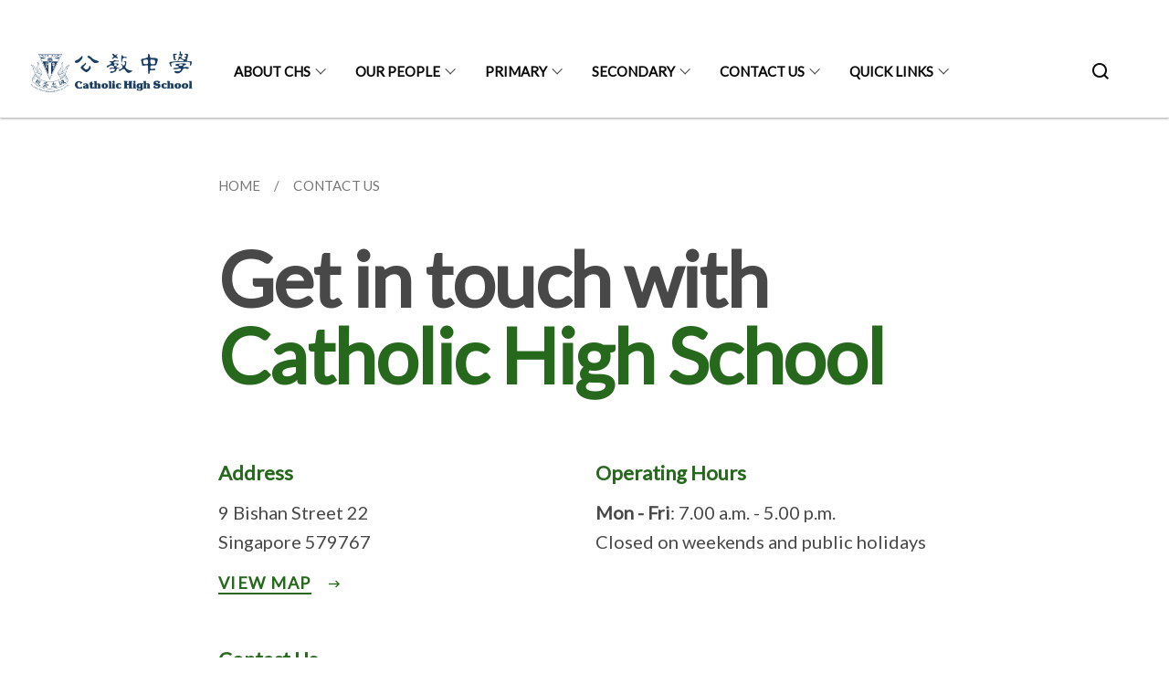

--- FILE ---
content_type: text/html
request_url: https://www.catholichigh.moe.edu.sg/contact-us/
body_size: 3998
content:
<!doctype html>
<html lang="en"><head><script>(function(w,d,s,l,i){w[l]=w[l]||[];w[l].push({'gtm.start':
  new Date().getTime(),event:'gtm.js'});var f=d.getElementsByTagName(s)[0],
  j=d.createElement(s),dl=l!='dataLayer'?'&l='+l:'';j.async=true;j.src=
  'https://www.googletagmanager.com/gtm.js?id='+i+dl;f.parentNode.insertBefore(j,f);
  })(window,document,'script','dataLayer','GTM-WXJKSPTL');
</script><meta charset="utf8">
    <meta name="viewport"
          content="width=device-width, user-scalable=yes, initial-scale=1.0">
    <meta http-equiv="X-UA-Compatible" content="ie=edge">
    <meta name="twitter:card" content="summary_large_image"><meta property="og:title" content="Contact Us"><meta property="og:description" content="">
    <meta name="Description" CONTENT="">
    <meta property="og:image" content="https://catholichigh.moe.edu.sg/images/chslogo1.png">
    <meta property="og:url" content="https://catholichigh.moe.edu.sg/contact-us/"><link rel="canonical" href="https://catholichigh.moe.edu.sg/contact-us/" /><link rel="shortcut icon" href="/images/chslogo1.png" type="image/x-icon"><link rel="stylesheet" href="/assets/css/styles.css">
    <link rel="stylesheet" href="/assets/css/blueprint.css">
    <link rel="stylesheet" href="/misc/custom.css">
    <link rel="stylesheet" href="https://fonts.googleapis.com/css?family=Lato:400,600" crossorigin="anonymous">
    <link href='https://cdnjs.cloudflare.com/ajax/libs/boxicons/2.0.9/css/boxicons.min.css' rel='stylesheet'><link type="application/atom+xml" rel="alternate" href="https://catholichigh.moe.edu.sg/feed.xml" title="Catholic High School" /><script src="https://assets.wogaa.sg/scripts/wogaa.js" crossorigin="anonymous"></script><title>Contact Us</title>
</head>
<body>
<div class="masthead-container" id="navbar" onclick><section class="bp-section bp-masthead is-invisible"><div class="bp-container">
      <div class="row is-multiline is-vcentered masthead-layout-container">
        <div class="col is-9-desktop is-12-touch has-text-centered-touch">
          <div class="masthead-layout" id="bp-masthead">
            <span
              class="sgds-icon sgds-icon-sg-crest is-size-5"
              style="color: red"
            ></span>
            <span style="display: table-cell; vertical-align: middle">
              <span class="banner-text-layout">
                <span class="is-text">
                  A Singapore Government Agency Website&ensp;
                </span>
                <span class="bp-masthead-button" id="masthead-dropdown-button">
                  <span class="is-text bp-masthead-button-text">
                    How to identify
                  </span>
                  <span
                    class="sgds-icon sgds-icon-chevron-down is-size-7"
                    id="masthead-chevron"
                  ></span>
                </span>
              </span>
            </span>
          </div>
          <div
            class="masthead-divider is-hidden"
            id="masthead-divider"
            style="padding-left: -12px; padding-right: -12px"
          ></div>
        </div>
        <div class="col banner-content-layout is-hidden" id="banner-content">
          <div class="banner-content">
            <img
              src="/assets/img/government_building.svg"
              class="banner-icon"
            />
            <div class="banner-content-text-container">
              <strong class="banner-content-title"
                >Official website links end with .gov.sg</strong
              >
              <p>
                Government agencies communicate via
                <strong> .gov.sg </strong>
                websites <span class="avoidwrap">(e.g. go.gov.sg/open)</span>.
                <a
                  href="https://go.gov.sg/trusted-sites"
                  class="banner-content-text bp-masthead-button-link bp-masthead-button-text"
                  target="_blank"
                  rel="noreferrer"
                >
                  Trusted website<Text style="letter-spacing: -3px">s</Text>
                </a>
              </p>
            </div>
          </div>
          <div class="banner-content">
            <img src="/assets/img/lock.svg" class="banner-icon" />
            <div class="banner-content-text-container">
              <strong class="banner-content-title"
                >Secure websites use HTTPS</strong
              >
              <p>
                Look for a
                <strong> lock </strong>(<img
                  src="/assets/img/lock.svg"
                  class="inline-banner-icon"
                />) or https:// as an added precaution. Share sensitive
                information only on official, secure websites.
              </p>
            </div>
          </div>
        </div>
      </div>
    </div>
  </section>
</section>
<nav class="navbar is-transparent">
        <div class="bp-container">

        <div class="navbar-brand">
            <a class="navbar-item" href="/">
                <img src="/images/chslogo2.png" alt="Homepage" style="max-height:75px;max-width:200px;height:auto;width:auto;">
            </a>
            <div class="navbar-burger burger" data-target="navbarExampleTransparentExample">
                <span></span>
                <span></span>
                <span></span>
            </div>
        </div>
        <div id="navbarExampleTransparentExample" class="bp-container is-fluid margin--none navbar-menu">
            <div class="navbar-start"><div class="navbar-item is-hidden-widescreen is-search-bar">
                    <form action="/search/" method="get">
                        <div class="field has-addons">
                            <div class="control has-icons-left is-expanded">
                                <input class="input is-fullwidth" id="search-box-mobile" type="text" placeholder="What are you looking for?" name="query">
                                    <span class="is-large is-left">
                                    <i class="sgds-icon sgds-icon-search search-bar"></i>
                                    </span>
                            </div>
                        </div>
                    </form>
                </div><div class="navbar-item has-dropdown is-hoverable"><a href="/about/about-chs/history-and-philosophy/" class="navbar-link is-uppercase">About CHS</a><div class="navbar-dropdown"><a href="/about/principals-foreword/" class="navbar-item sub-link">Principal's Foreword</a><a href="/about/about-chs/history-and-philosophy/" class="navbar-item sub-link">History and Philosophy</a><a href="/about/student-outcomes/" class="navbar-item sub-link">Student Outcomes</a><a href="/about/joint-integrated-programme/overview/" class="navbar-item sub-link">Joint Integrated Programme</a><a href="/about/partnerships/" class="navbar-item sub-link">Partnerships</a><a href="/about/Our-CHS-Campus/" class="navbar-item sub-link">Our CHS Campus</a></div>
                            <div class="selector is-hidden-touch is-hidden-desktop-only"></div>
                        </div><div class="navbar-item has-dropdown is-hoverable"><a href="#" class="navbar-link is-uppercase">Our People</a><div class="navbar-dropdown"><a href="/staff/primary-section" class="navbar-item sub-link">School Staff</a><a href="/our-partners/smc/" class="navbar-item sub-link">School Management Committee</a><a href="https://cha.org.sg/" target="_blank" rel="noopener nofollow" class="navbar-item sub-link">Catholic High Alumni (CHA)</a><a href="https://docs.google.com/forms/d/1hNNZZL0DSz2lLWBlXAE468_Qz6w5PLnMCF7Zs6WMJdk/viewform?edit_requested=true" target="_blank" rel="noopener nofollow" class="navbar-item sub-link">Catholic Parents Community</a><a href="https://www.facebook.com/CHS.Dads4Life/" target="_blank" rel="noopener nofollow" class="navbar-item sub-link">Dads4Life FB</a><a href="https://www.facebook.com/psg.chs/" target="_blank" rel="noopener nofollow" class="navbar-item sub-link">Parent Support Group FB</a></div>
                            <div class="selector is-hidden-touch is-hidden-desktop-only"></div>
                        </div><div class="navbar-item has-dropdown is-hoverable"><a href="#" class="navbar-link is-uppercase">Primary</a><div class="navbar-dropdown"><a href="/academic/english-language/overview/" class="navbar-item sub-link">Academic</a><a href="/non-academic/cca/overview/" class="navbar-item sub-link">Non-Academic</a></div>
                            <div class="selector is-hidden-touch is-hidden-desktop-only"></div>
                        </div><div class="navbar-item has-dropdown is-hoverable"><a href="/secondary/prospectus/" class="navbar-link is-uppercase">Secondary</a><div class="navbar-dropdown"><a href="/secondary/prospectus/" class="navbar-item sub-link">Prospectus</a><a href="/secondary/awards-and-achievements/overview/" class="navbar-item sub-link">Awards & Achievements</a><a href="/secondary/distinctive-programmes/overview/" class="navbar-item sub-link">Distinctive Programmes</a><a href="/dual-track-curriculum/overview/" class="navbar-item sub-link">Dual Track Curriculum</a><a href="/student-development/pe-and-cca/overview/" class="navbar-item sub-link">Student Development</a><a href="/secondary/talent-development-programmes/overview/" class="navbar-item sub-link">Talent Development Programmes</a><a href="/secondary/faqs/" class="navbar-item sub-link">FAQs (Secondary Section)</a></div>
                            <div class="selector is-hidden-touch is-hidden-desktop-only"></div>
                        </div><div class="navbar-item has-dropdown is-hoverable"><a href="/contact-and-outreach/school-and-services/" class="navbar-link is-uppercase">Contact Us</a><div class="navbar-dropdown"><a href="/contact-and-outreach/school-and-services/" class="navbar-item sub-link">School & Services</a><a href="https://www.facebook.com/chs.gongjiao" target="_blank" rel="noopener nofollow" class="navbar-item sub-link">Facebook</a><a href="https://www.instagram.com/chs.gongjiao" target="_blank" rel="noopener nofollow" class="navbar-item sub-link">Instagram</a></div>
                            <div class="selector is-hidden-touch is-hidden-desktop-only"></div>
                        </div><div class="navbar-item has-dropdown is-hoverable"><a href="/dual-track-curriculum/Integrated-Programme/about-eunoia-jc/" class="navbar-link is-uppercase">Quick Links</a><div class="navbar-dropdown"><a href="https://go.gov.sg/chshelpdesk" target="_blank" rel="noopener nofollow" class="navbar-item sub-link">CHS ICT Helpdesk (Primary)</a><a href="https://go.gov.sg/chspasswordreset" target="_blank" rel="noopener nofollow" class="navbar-item sub-link">CHS ICT Helpdesk (Secondary)</a><a href="https://www.myskillsfuture.gov.sg/secondary" target="_blank" rel="noopener nofollow" class="navbar-item sub-link">MySkillsFuture Portal</a><a href="https://pg.moe.edu.sg/" target="_blank" rel="noopener nofollow" class="navbar-item sub-link">Parents Gateway (PG)</a><a href="https://workspace.google.com/dashboard" target="_blank" rel="noopener nofollow" class="navbar-item sub-link">Student iCON</a><a href="https://vle.learning.moe.edu.sg/login" target="_blank" rel="noopener nofollow" class="navbar-item sub-link">Student Learning Space (SLS)</a><a href="/group-personal-accident-gpa-insurance-for-students/" class="navbar-item sub-link">GPA Insurance for Students</a><a href="/chs-safety-guidelines-for-pe-lessons-cca/" class="navbar-item sub-link">PE & CCA Safety Guidelines</a><a href="/advertisement/school-bus-primary/" class="navbar-item sub-link">School Bus Application</a><a href="/advertisement/canteen-primary/" class="navbar-item sub-link">School Canteen Application</a><a href="https://www.moe.gov.sg/financial-matters/fees" target="_blank" rel="noopener nofollow" class="navbar-item sub-link">School Fees</a><a href="https://www.simplygo.com.sg/lost-concession-card-replacement/" target="_blank" rel="noopener nofollow" class="navbar-item sub-link">School Smart Card Replacement</a><a href="https://go.gov.sg/chsprimarywaitlist" target="_blank" rel="noopener nofollow" class="navbar-item sub-link">Waitlist (Primary)</a></div>
                            <div class="selector is-hidden-touch is-hidden-desktop-only"></div>
                        </div></div><div class="navbar-end is-hidden-touch is-hidden-desktop-only">
                    <div class="navbar-item"><a class="bp-button is-text is-large" style="text-decoration: none" id="search-activate">
                                <span class="sgds-icon sgds-icon-search is-size-4"></span>
                            </a></div>
                </div></div>
        </div>
    </nav>

    <div class="bp-container hide is-hidden-touch is-hidden-desktop-only search-bar" id="search-bar">
        <div class="row margin--top--sm margin--bottom--sm is-gapless">

            <div class="col">
                <form action="/search/" method="get">
                  <div class="field has-addons">
                      <div class="control has-icons-left is-expanded">
                          <input class="input is-fullwidth is-large" id="search-box" type="text" placeholder="What are you looking for?" name="query" autocomplete="off">
                          <span class="is-large is-left">
                            <i class="sgds-icon sgds-icon-search is-size-4 search-bar"></i>
                          </span>

                      </div>
                      <div class="control">
                          <button type="submit" class="bp-button is-secondary is-medium has-text-white search-button">SEARCH</button>
                      </div>
                  </div>
                </form>
            </div>
        </div>
    </div>
</div>
<div id="main-content" role="main" onclick><section class="bp-section">
    <div class="bp-container">
        <div class="row is-inverted">
            <div class="col is-8 is-offset-2"><nav class="bp-breadcrumb" aria-label="breadcrumbs">
    <ul>
        <li><a href="/"><small>HOME</small></a></li><li><a href="/contact-us/"><small>CONTACT US</small></a></li></ul>
</nav>
</div>
        </div>
        <div class="row">
            <div class="col is-8 is-offset-2">
                <h1 class="display has-text-weight-semibold">Get in touch with<br><span class="has-text-secondary">Catholic High School</span></h1>
            </div>
        </div>
    </div>
</section>

<section class="bp-section is-small padding--bottom--lg">
    <div class="bp-container">
        <div class="row">
            <div class="col is-8 is-offset-2"><div class="row is-multiline margin--bottom"><div class="col is-6 padding--bottom--none"><h5 class="has-text-secondary"><b>Address</b></h5>
                                </div><div class="col is-6 padding--bottom--none is-hidden-mobile"><h5 class="has-text-secondary"><b>Operating Hours</b></h5></div><div class="col is-6">
                                <div><p class="content margin--top--none margin--bottom--none">9 Bishan Street 22</p><p class='content margin--top--none margin--bottom--none'>Singapore 579767</p><p class='content margin--top--none margin--bottom--none'></p><a href="https://maps.google.com/maps?q=9+Bishan+Street+22+Singapore+579767+" target="_blank" rel="noopener nofollow" class="bp-sec-button has-text-secondary margin--top">
                                        <div>
                                            <span>VIEW MAP</span>
                                            <i class="sgds-icon sgds-icon-arrow-right" aria-hidden="true"></i>
                                        </div>
                                    </a>
                                </div>
                            </div><div class="col is-6"><div><p class="margin--top--none">
                                                <b>Mon - Fri</b>:&nbsp;7.00 a.m. - 5.00 p.m.<br>Closed on weekends and public holidays</p></div>
                                </div></div><div class="row is-multiline margin--bottom--xl">
                        <div class="col is-12 padding--bottom--none">
                            <h5 class="has-text-secondary"><b>Contact Us</b></h5>
                        </div><div class="col is-6">
                                    <div><p class="has-text-weight-semibold margin--top--none margin--bottom--none">Primary Section</p><p class="margin--top--none margin--bottom--none"></p><p class="margin--top--none margin--bottom--none"></p><p class="margin--top--none margin--bottom--none"><dl class="dl-horizontal">    <dt>General Office:</dt><dd> 6458 9869</dd><dt>Fax Number:</dt> <dd>6459 3938</dd><dt>Email:</dt><dd><a href="mailto:chs_ps@moe.edu.sg">chs_ps@moe.edu.sg</a></dd></dl></p></div>
                                </div><div class="col is-6">
                                    <div><p class="has-text-weight-semibold margin--top--none margin--bottom--none">Secondary Section</p><p class="margin--top--none margin--bottom--none"></p><p class="margin--top--none margin--bottom--none"></p><p class="margin--top--none margin--bottom--none"><dl class="dl-horizontal">   <dt>General Office:</dt>   <dd>6458 2177</dd>    <dt>Fax Number:</dt>   <dd>6456 1322</dd>   <dt>Email:</dt>   <dd><a href="mailto:chs@moe.edu.sg">chs@moe.edu.sg</a></dd> </dl></p></div>
                                </div></div></div>
        </div>
    </div>
</section></div><footer class="bp-footer top-section" onclick>
    <div class="bp-container ">
        <div class="row">
            <div class="col header padding--top--lg padding--bottom--lg">
                <h5 class="sub-header has-text-white">
                    <b>Catholic High School</b>
                </h5>
            </div>
        </div>
        <div class="row is-top"><div class="row col is-multiline is-hidden-tablet-only is-hidden-mobile "><div class="col footer-page-links is-one-fifth is-hidden-tablet-only is-hidden-mobile padding--bottom--lg is-left"><p class="sub-header">
                                <b><a href="/about/about-chs/history-and-philosophy/" class="has-text-white">About CHS</a></b>
                            </p><p class="is-hidden-tablet-only is-hidden-mobile">
                                    <a href="/about/principals-foreword/">Principal's Foreword</a>
                                </p><p class="is-hidden-tablet-only is-hidden-mobile">
                                    <a href="/about/about-chs/history-and-philosophy/">History and Philosophy</a>
                                </p><p class="is-hidden-tablet-only is-hidden-mobile">
                                    <a href="/about/student-outcomes/">Student Outcomes</a>
                                </p><p class="is-hidden-tablet-only is-hidden-mobile">
                                    <a href="/about/joint-integrated-programme/overview/">Joint Integrated Programme</a>
                                </p><p class="is-hidden-tablet-only is-hidden-mobile">
                                    <a href="/about/partnerships/">Partnerships</a>
                                </p><p class="is-hidden-tablet-only is-hidden-mobile">
                                    <a href="/about/Our-CHS-Campus/">Our CHS Campus</a>
                                </p></div><div class="col footer-page-links is-one-fifth is-hidden-tablet-only is-hidden-mobile padding--bottom--lg is-left"><p class="sub-header">
                                <b><a href="#" class="has-text-white">Our People</a></b>
                            </p><p class="is-hidden-tablet-only is-hidden-mobile">
                                    <a href="/staff/primary-section">School Staff</a>
                                </p><p class="is-hidden-tablet-only is-hidden-mobile">
                                    <a href="/our-partners/smc/">School Management Committee</a>
                                </p><p class="is-hidden-tablet-only is-hidden-mobile">
                                    <a href="https://cha.org.sg/" target="_blank" rel="noopener nofollow">Catholic High Alumni (CHA)</a>
                                </p><p class="is-hidden-tablet-only is-hidden-mobile">
                                    <a href="https://docs.google.com/forms/d/1hNNZZL0DSz2lLWBlXAE468_Qz6w5PLnMCF7Zs6WMJdk/viewform?edit_requested=true" target="_blank" rel="noopener nofollow">Catholic Parents Community</a>
                                </p><p class="is-hidden-tablet-only is-hidden-mobile">
                                    <a href="https://www.facebook.com/CHS.Dads4Life/" target="_blank" rel="noopener nofollow">Dads4Life FB</a>
                                </p><p class="is-hidden-tablet-only is-hidden-mobile">
                                    <a href="https://www.facebook.com/psg.chs/" target="_blank" rel="noopener nofollow">Parent Support Group FB</a>
                                </p></div><div class="col footer-page-links is-one-fifth is-hidden-tablet-only is-hidden-mobile padding--bottom--lg is-left"><p class="sub-header">
                                <b><a href="#" class="has-text-white">Primary</a></b>
                            </p><p class="is-hidden-tablet-only is-hidden-mobile">
                                    <a href="/academic/english-language/overview/">Academic</a>
                                </p><p class="is-hidden-tablet-only is-hidden-mobile">
                                    <a href="/non-academic/cca/overview/">Non-Academic</a>
                                </p></div><div class="col footer-page-links is-one-fifth is-hidden-tablet-only is-hidden-mobile padding--bottom--lg is-left"><p class="sub-header">
                                <b><a href="/secondary/prospectus/" class="has-text-white">Secondary</a></b>
                            </p><p class="is-hidden-tablet-only is-hidden-mobile">
                                    <a href="/secondary/prospectus/">Prospectus</a>
                                </p><p class="is-hidden-tablet-only is-hidden-mobile">
                                    <a href="/secondary/awards-and-achievements/overview/">Awards & Achievements</a>
                                </p><p class="is-hidden-tablet-only is-hidden-mobile">
                                    <a href="/secondary/distinctive-programmes/overview/">Distinctive Programmes</a>
                                </p><p class="is-hidden-tablet-only is-hidden-mobile">
                                    <a href="/dual-track-curriculum/overview/">Dual Track Curriculum</a>
                                </p><p class="is-hidden-tablet-only is-hidden-mobile">
                                    <a href="/student-development/pe-and-cca/overview/">Student Development</a>
                                </p><p class="is-hidden-tablet-only is-hidden-mobile">
                                    <a href="/secondary/talent-development-programmes/overview/">Talent Development Programmes</a>
                                </p><p class="is-hidden-tablet-only is-hidden-mobile">
                                    <a href="/secondary/faqs/">FAQs (Secondary Section)</a>
                                </p></div><div class="col footer-page-links is-one-fifth is-hidden-tablet-only is-hidden-mobile padding--bottom--lg is-left"><p class="sub-header">
                                <b><a href="/dual-track-curriculum/Integrated-Programme/about-eunoia-jc/" class="has-text-white">Quick Links</a></b>
                            </p><p class="is-hidden-tablet-only is-hidden-mobile">
                                    <a href="https://go.gov.sg/chshelpdesk" target="_blank" rel="noopener nofollow">CHS ICT Helpdesk (Primary)</a>
                                </p><p class="is-hidden-tablet-only is-hidden-mobile">
                                    <a href="https://go.gov.sg/chspasswordreset" target="_blank" rel="noopener nofollow">CHS ICT Helpdesk (Secondary)</a>
                                </p><p class="is-hidden-tablet-only is-hidden-mobile">
                                    <a href="https://www.myskillsfuture.gov.sg/secondary" target="_blank" rel="noopener nofollow">MySkillsFuture Portal</a>
                                </p><p class="is-hidden-tablet-only is-hidden-mobile">
                                    <a href="https://pg.moe.edu.sg/" target="_blank" rel="noopener nofollow">Parents Gateway (PG)</a>
                                </p><p class="is-hidden-tablet-only is-hidden-mobile">
                                    <a href="https://workspace.google.com/dashboard" target="_blank" rel="noopener nofollow">Student iCON</a>
                                </p><p class="is-hidden-tablet-only is-hidden-mobile">
                                    <a href="https://vle.learning.moe.edu.sg/login" target="_blank" rel="noopener nofollow">Student Learning Space (SLS)</a>
                                </p><p class="is-hidden-tablet-only is-hidden-mobile">
                                    <a href="/group-personal-accident-gpa-insurance-for-students/">GPA Insurance for Students</a>
                                </p><p class="is-hidden-tablet-only is-hidden-mobile">
                                    <a href="/chs-safety-guidelines-for-pe-lessons-cca/">PE & CCA Safety Guidelines</a>
                                </p><p class="is-hidden-tablet-only is-hidden-mobile">
                                    <a href="/advertisement/school-bus-primary/">School Bus Application</a>
                                </p><p class="is-hidden-tablet-only is-hidden-mobile">
                                    <a href="/advertisement/canteen-primary/">School Canteen Application</a>
                                </p><p class="is-hidden-tablet-only is-hidden-mobile">
                                    <a href="https://www.moe.gov.sg/financial-matters/fees" target="_blank" rel="noopener nofollow">School Fees</a>
                                </p><p class="is-hidden-tablet-only is-hidden-mobile">
                                    <a href="https://www.simplygo.com.sg/lost-concession-card-replacement/" target="_blank" rel="noopener nofollow">School Smart Card Replacement</a>
                                </p><p class="is-hidden-tablet-only is-hidden-mobile">
                                    <a href="https://go.gov.sg/chsprimarywaitlist" target="_blank" rel="noopener nofollow">Waitlist (Primary)</a>
                                </p></div></div>
        </div><div class="row padding--top--lg is-left-desktop-only is-hidden-tablet-only is-hidden-mobile"  id="social-link-desktop-tablet">
            <div class="col is-flex is-two-thirds padding--top--sm padding--bottom--sm">
                <ul class='footer-link-container'><li><p><a href="https://ask.gov.sg/chs" target="_blank" rel="noopener nofollow">FAQ</a></p>
                        </li><li><p><a href="/contact-and-outreach/contact-school-and-services/overview/">Contact Us</a></p>
                        </li><li><p><a href="https://www.tech.gov.sg/report-vulnerability/">Report Vulnerability</a></p></li><li><p><a href="/privacy/">Privacy Statement</a></p></li><li><p><a href="/terms-of-use/">Terms of Use</a></p></li>
                </ul>
            </div><div class="col social-link-container has-text-right-desktop padding--top--sm padding--bottom--sm is-hidden-tablet-only is-hidden-mobile"><a href="https://www.facebook.com/chs.gongjiao" target="_blank" rel="noopener nofollow" class="social-link padding--left padding--bottom is-inline-block">
                            <span class="sgds-icon sgds-icon-facebook is-size-4" title="Facebook"></span>
                        </a><a href="https://www.instagram.com/chs.gongjiao/" target="_blank" rel="noopener nofollow" class="social-link padding--left padding--bottom is-inline-block">
                            <span class="bx bxl-instagram-alt is-size-4" title="Instagram"></span>
                        </a></div></div><div class="row">
            <div class="col footer-page-links is-hidden-desktop"><p>
                            <a href="/about/about-chs/history-and-philosophy/">About CHS</a>
                        </p><p>
                            <a href="#">Our People</a>
                        </p><p>
                            <a href="#">Primary</a>
                        </p><p>
                            <a href="/secondary/prospectus/">Secondary</a>
                        </p><p>
                            <a href="/dual-track-curriculum/Integrated-Programme/about-eunoia-jc/">Quick Links</a>
                        </p></div>
        </div>
        <div class="row is-hidden-desktop is-vcentered">
            <div class="col padding--top--md padding--bottom--md">
                <div class="col divider padding--top--none padding--bottom--none"></div>
            </div>
        </div>
        <div class="row">
            <div class="col is-hidden-desktop is-two-thirds padding--top--sm padding--bottom--sm"><p><a href="https://ask.gov.sg/chs" target="_blank" rel="noopener nofollow">FAQ</a></p><p><a href="/contact-and-outreach/contact-school-and-services/overview/">Contact Us</a></p><p><a href="https://www.tech.gov.sg/report-vulnerability/">Report Vulnerability</a></p><p><a href="/privacy/">Privacy Statement</a></p><p><a href="/terms-of-use/">Terms of Use</a></p>
            </div>
        </div>
        <div class="row">
            <div class="col social-link-container is-hidden-desktop padding--top--lg padding--bottom--none"><a href="https://www.facebook.com/chs.gongjiao" target="_blank" rel="noopener nofollow" class="social-link padding--right" title="Facebook">
                        <span class="sgds-icon sgds-icon-facebook is-size-4"></span>
                    </a><a href="https://www.instagram.com/chs.gongjiao/" target="_blank" rel="noopener nofollow" class="social-link padding--right" title="Instagram">
                        <span class="bx bxl-instagram-alt is-size-4"></span>
                    </a></div>
        </div>
    </div>
</footer><footer class="bp-footer bottom-section" onclick>
    <div class="bp-container">
        <div class="row is-vcentered">
            <div class="col padding--top--md padding--bottom--md">
                <div class="col divider padding--top--none padding--bottom--none"></div>
            </div>
        </div>
        <div class="row is-vcentered">
            <div class="col has-text-left-desktop has-text-left-tablet has-text-left-mobile">
                <ul>
                    <li>
                        <p class="footer-credits"><a href="https://www.isomer.gov.sg/" target="_blank" rel="noopener nofollow">Created with <img src="/assets/img/isomer_logo.svg" alt="Isomer Logo"></a>
                        </p>
                    </li>
                    <li>
                        <p class="footer-credits"><a href="https://www.open.gov.sg/" target="_blank" rel="noopener nofollow">Built by <img src="/assets/img/ogp_logo.svg" alt="Open Government Products Logo"></a>
                        </p>
                    </li>
                </ul>
            </div>
            <div class="col has-text-right-desktop is-hidden-mobile is-hidden-tablet-only">
                <p class="footer-credits">
                    &copy; 2026
                        Catholic High School, Last Updated 23 Jan 2026</p>
            </div>
        </div>
        <div class="row is-vcentered padding--top--sm">
            <div class="col is-hidden-desktop">
                <p class="footer-credits">
                    &copy; 2026
                        Catholic High School, <br class="tablet-no-break">Last Updated 23 Jan 2026</p>
            </div>
        </div>
    </div>
</footer><script src="https://cdnjs.cloudflare.com/ajax/libs/babel-polyfill/7.8.3/polyfill.min.js" integrity="sha384-N9GWJ6gGT4pUnJPVgFMCKy3eTg1Xg5NbjqHSoUSazWLr85eR1/JT1BM7Dv2qtFum" crossorigin="anonymous"></script>
<script src="https://cdnjs.cloudflare.com/ajax/libs/modernizr/2.8.3/modernizr.min.js" integrity="sha256-0rguYS0qgS6L4qVzANq4kjxPLtvnp5nn2nB5G1lWRv4=" crossorigin="anonymous"></script>
<script src="https://cdnjs.cloudflare.com/ajax/libs/jquery/3.5.0/jquery.min.js" integrity="sha384-LVoNJ6yst/aLxKvxwp6s2GAabqPczfWh6xzm38S/YtjUyZ+3aTKOnD/OJVGYLZDl" crossorigin="anonymous"></script><script src="/assets/js/accordion.js" crossorigin="anonymous"></script>
<script src="/assets/js/sideNav-offset.js" crossorigin="anonymous"></script>
<script src="/assets/js/jquery.resize-sensor.js" crossorigin="anonymous"></script>
<script src="/assets/js/jquery.sticky-sidebar.js" crossorigin="anonymous"></script>
<script src="/assets/js/common.js" crossorigin="anonymous"></script>
<script src="/assets/js/masthead-content-dropdown.js" crossorigin="anonymous"></script><script async src="/assets/js/autotrack.js"></script><script async src="https://www.googletagmanager.com/gtag/js?id=G-3RT85MXN6L"></script>
<script src="/assets/js/google-tag.js"></script><noscript><iframe src="https://www.googletagmanager.com/ns.html?id=GTM-WXJKSPTL"
  height="0" width="0" style="display:none;visibility:hidden"></iframe></noscript></body>
</html>

--- FILE ---
content_type: text/css
request_url: https://www.catholichigh.moe.edu.sg/misc/custom.css
body_size: 161
content:
.bg-primary{background-color:#26691c !important}.bg-secondary{background-color:#26691c !important}.bg-media-color-1{background-color:#5f8d4e}.bg-media-color-1:hover{background-color:#496c3c}.bg-media-color-2{background-color:#5f8d4e}.bg-media-color-2:hover{background-color:#496c3c}.bg-media-color-3{background-color:#a4be7b}.bg-media-color-3:hover{background-color:#8cad59}.bg-media-color-4{background-color:#a4be7b}.bg-media-color-4:hover{background-color:#8cad59}.bg-media-color-5{background-color:#a4be7b}.bg-media-color-5:hover{background-color:#8cad59}.bg-1{background:url("https://c.stocksy.com/a/YY3500/z0/1205314.jpg") no-repeat left 50%;-webkit-background-size:cover;background-size:cover}.bg-2{background:url("https://c.stocksy.com/a/FY3500/z0/1205295.jpg") no-repeat left 50%;-webkit-background-size:cover;background-size:cover}.bg-3{background:url("https://c.stocksy.com/a/L1o500/z0/1383923.jpg") no-repeat left 50%;-webkit-background-size:cover;background-size:cover}.bg-4{background:url("https://c.stocksy.com/a/Z22000/z0/7847.jpg") no-repeat left 50%;-webkit-background-size:cover;background-size:cover}.bg-gradient{background:#b41e8e;background:-moz-linear-gradient(45deg, #b41e8e 0%, #5c3f9e 50%, #0061af 100%);background:-webkit-linear-gradient(45deg, #b41e8e 0%, #5c3f9e 50%, #0061af 100%);background:linear-gradient(45deg, #b41e8e 0%, #5c3f9e 50%, #0061af 100%);filter:progid:DXImageTransform.Microsoft.gradient( startColorstr='#b41e8e', endColorstr='#0061af',GradientType=1 )}.bg-singpass{background:#be2e7d;background:-moz-linear-gradient(45deg, #be2e7d 0%, #d64e54 100%);background:-webkit-linear-gradient(45deg, #be2e7d 0%, #d64e54 100%);background:linear-gradient(45deg, #be2e7d 0%, #d64e54 100%);filter:progid:DXImageTransform.Microsoft.gradient( startColorstr='#be2e7d', endColorstr='#d64e54',GradientType=1 )}.bg-beeline{background:#009d62;background:-moz-linear-gradient(45deg, #009d62 0%, #0094d3 100%);background:-webkit-linear-gradient(45deg, #009d62 0%, #0094d3 100%);background:linear-gradient(45deg, #009d62 0%, #0094d3 100%);filter:progid:DXImageTransform.Microsoft.gradient( startColorstr='#009d62', endColorstr='#0094d3',GradientType=1 )}.bg-parkingsg{background:#0164b6;background:-moz-linear-gradient(45deg, #0164b6 0%, #04a4e3 100%);background:-webkit-linear-gradient(45deg, #0164b6 0%, #04a4e3 100%);background:linear-gradient(45deg, #0164b6 0%, #04a4e3 100%);filter:progid:DXImageTransform.Microsoft.gradient( startColorstr='#0164b6', endColorstr='#04a4e3',GradientType=1 )}.is-primary{background-color:#26691c !important}.is-secondary{background-color:#26691c !important}.has-text-primary{color:#26691c !important}.has-text-secondary{color:#26691c !important}.bp-menu-list a.is-active{color:#26691c !important;border-bottom:2px solid #26691c !important}.bp-menu-list a.is-active:hover{border-bottom:2px solid #26691c !important}.bp-menu-list a:hover{color:#26691c !important;border-bottom:1px solid #26691c !important}.bp-button.is-text span:hover,.bp-button.is-text span:focus{color:#26691c}.bp-button:hover{color:#26691c}.bp-sec-button{color:#26691c}.bp-sec-button span{border-bottom:2px solid #26691c !important}.bp-sec-button:hover span{border-bottom:2px solid #359127 !important;color:#359127 !important}.bp-sec-button:hover i{color:#359127 !important}.bottom-navigation a{background-color:#26691c}.bottom-navigation a:hover{background-color:#174111 !important}.bp-section.bp-section-pagetitle{background-color:#26691c !important}.pagination span:hover{border-color:#26691c;color:#26691c}.pagination span.selected-page:hover{background-color:#26691c;border-color:#26691c}.pagination .selected-page{background-color:#26691c;border-color:#26691c}#key-highlights{background-color:#26691c}#key-highlights .col{border-left:1px solid #174111}@media screen and (max-width: 1023px){#key-highlights .col{border-top:1px solid #174111}}#key-highlights .col:hover{background-color:#174111}@media screen and (max-width: 1023px){.navbar-start .navbar-item a.active{border-bottom:2px solid #26691c}}.navbar .navbar-link:hover:after{border-bottom:1px solid #26691c;border-left:1px solid #26691c}.navbar .navbar-item .sub-link.is-active{color:#26691c}.navbar .navbar-item .selector.active{background-color:#26691c}@media screen and (min-width: 1024px){.navbar .navbar-item.active{border-bottom:1px solid #26691c}}.navbar .navbar-item:hover a{color:#26691c}.navbar .navbar-item:hover .selector{background-color:#26691c}.content h1,.content h2,.content h3,.content h4,.content h5{color:#26691c}.content h1 strong,.content h2 strong,.content h3 strong,.content h4 strong,.content h5 strong{color:#26691c}.content blockquote{border-left-color:#26691c}.content blockquote>p{color:#26691c}.content blockquote>ul{color:#26691c}.media-category-button{text-decoration:none !important;color:#323232;margin-right:2.5rem;letter-spacing:0.5px}.media-category-button:hover,.media-category-button.selected{color:#26691c;border-bottom:2px solid #26691c}.content img.digital-transformation-icon{height:80px;width:80px;margin-left:0}.news-content{position:relative;margin-left:1rem;margin-right:1rem;padding:2rem;margin-top:-5rem;background-color:white}.tag{display:block}#business{display:none}#government{display:none}.image-card:hover .news-content{background-color:#e6e6e6}.hero-dropdown{display:flex;padding-top:1.75rem;padding-bottom:1.75rem}.is-centered{margin:auto}.is-three-fifths-mobile{width:50%}@media screen and (max-width: 1023px){.is-three-fifths-mobile{width:100%}}ul.jekyllcodex_accordion{position:relative;margin:1.4rem 0 !important;border-bottom:1px solid rgba(0,0,0,0.25);padding-bottom:0}ul.jekyllcodex_accordion>li{border-top:1px solid rgba(0,0,0,0.25);list-style:none;margin-left:0}ul.jekyllcodex_accordion>li>input{display:none}ul.jekyllcodex_accordion>li>label{display:block;cursor:pointer;padding:0.75rem 2.4rem 0.75rem 0;margin:0}ul.jekyllcodex_accordion>li>div{display:none;padding-bottom:1.2rem}ul.jekyllcodex_accordion>li>input:checked+label{font-weight:bold}ul.jekyllcodex_accordion>li>input:checked+label+div{display:block}ul.jekyllcodex_accordion>li>label::before{content:"+";font-weight:normal;font-size:130%;line-height:1.1rem;padding:0;position:absolute;right:0.5rem;transition:all 0.15s ease-in-out}ul.jekyllcodex_accordion>li>input:checked+label::before{transform:rotate(-45deg)}ul.jekyllcodex_accordion>li>div>ul>li{list-style-type:disc;border-top:0}ul.jekyllcodex_accordion>li>div>ol>li{list-style-type:decimal;border-top:0}

/*# sourceMappingURL=custom.css.map */